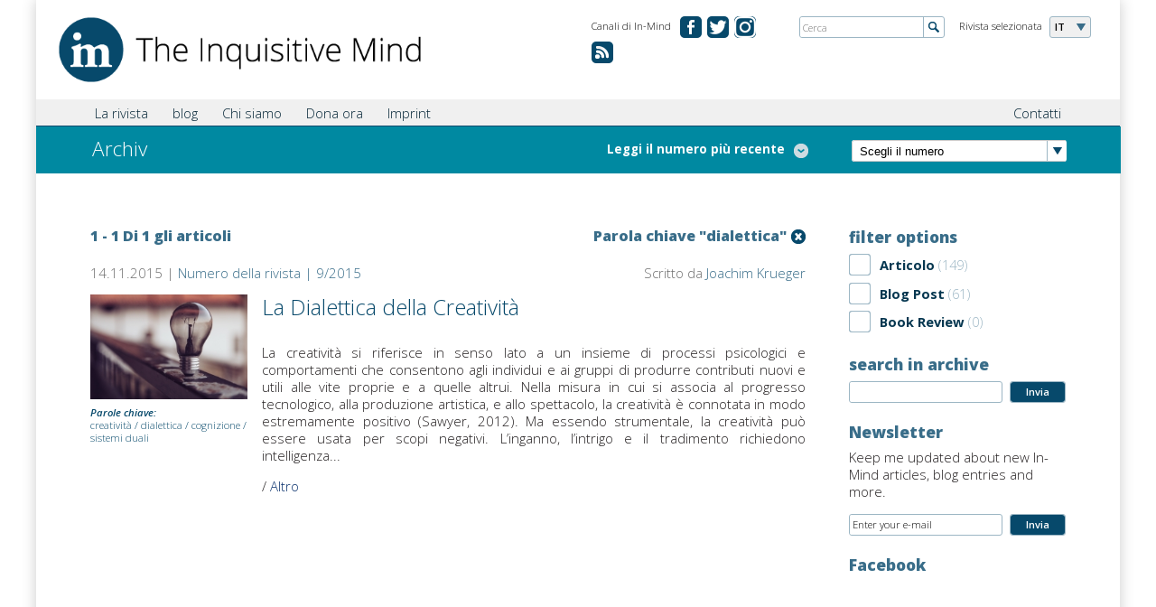

--- FILE ---
content_type: text/html; charset=utf-8
request_url: https://it.in-mind.org/tags/dialettica
body_size: 6307
content:
<!DOCTYPE html PUBLIC "-//W3C//DTD XHTML+RDFa 1.0//EN"
  "http://www.w3.org/MarkUp/DTD/xhtml-rdfa-1.dtd">
<html xmlns="http://www.w3.org/1999/xhtml" xml:lang="it" version="XHTML+RDFa 1.0" dir="ltr"
  xmlns:fb="http://www.facebook.com/2008/fbml"
  xmlns:content="http://purl.org/rss/1.0/modules/content/"
  xmlns:dc="http://purl.org/dc/terms/"
  xmlns:foaf="http://xmlns.com/foaf/0.1/"
  xmlns:og="http://ogp.me/ns#"
  xmlns:rdfs="http://www.w3.org/2000/01/rdf-schema#"
  xmlns:sioc="http://rdfs.org/sioc/ns#"
  xmlns:sioct="http://rdfs.org/sioc/types#"
  xmlns:skos="http://www.w3.org/2004/02/skos/core#"
  xmlns:xsd="http://www.w3.org/2001/XMLSchema#">

<head profile="http://www.w3.org/1999/xhtml/vocab">
  <meta name="viewport" content="width=device-width, initial-scale=1.0, maximum-scale=1.0" />
  <meta http-equiv="Content-Type" content="text/html; charset=utf-8" />
<link rel="shortcut icon" href="https://it.in-mind.org/sites/default/files/favicon.ico" type="image/vnd.microsoft.icon" />
<meta name="generator" content="Drupal 7 (https://www.drupal.org)" />
<link rel="canonical" href="https://it.in-mind.org/tags/dialettica" />
<link rel="shortlink" href="https://it.in-mind.org/archive/628" />
  <title>Archiv | In-Mind</title>

    
  <link href='https://fonts.googleapis.com/css?family=Open+Sans:300italic,400italic,600italic,700italic,800italic,400,300,600,700,800' rel='stylesheet' type='text/css'>
  <link type="text/css" rel="stylesheet" href="https://it.in-mind.org/sites/default/files/css/css_xE-rWrJf-fncB6ztZfd2huxqgxu4WO-qwma6Xer30m4.css" media="all" />
<link type="text/css" rel="stylesheet" href="https://it.in-mind.org/sites/default/files/css/css_b3A8z1Wxt04jyV-0ALqd2yiALVyto0xYmyr9zv-SQT4.css" media="all" />
<link type="text/css" rel="stylesheet" href="https://it.in-mind.org/sites/default/files/css/css_MupJYzQO-_rounfjCev6zXZfewWaYtqbpMMJJ1x2ksM.css" media="all" />
<link type="text/css" rel="stylesheet" href="https://it.in-mind.org/sites/default/files/css/css_J9s-NwZZ4xAPwwdXc0tvHZnfAfzGWnDGIQX6PwGpNlc.css" media="all" />
<link type="text/css" rel="stylesheet" href="https://it.in-mind.org/sites/default/files/css/css_Bj7OYtlUFptNwHqt3OM4YyiCHn1s-eHykNDI_eXhW-U.css" media="print" />
  <script type="text/javascript" src="https://it.in-mind.org/sites/default/files/js/js_Pt6OpwTd6jcHLRIjrE-eSPLWMxWDkcyYrPTIrXDSON0.js"></script>
<script type="text/javascript" src="https://it.in-mind.org/sites/default/files/js/js_4uJ1-9WquI9Sti5NaWZzmSIfNAk50W02Fao-bQPddM0.js"></script>
<script type="text/javascript" src="https://it.in-mind.org/sites/default/files/js/js_p7mOIstoWb8XQSx1U3mAUAeV-bV41vCd4oCcW-2koZM.js"></script>
<script type="text/javascript">
<!--//--><![CDATA[//><!--
(function(i,s,o,g,r,a,m){i["GoogleAnalyticsObject"]=r;i[r]=i[r]||function(){(i[r].q=i[r].q||[]).push(arguments)},i[r].l=1*new Date();a=s.createElement(o),m=s.getElementsByTagName(o)[0];a.async=1;a.src=g;m.parentNode.insertBefore(a,m)})(window,document,"script","https://www.google-analytics.com/analytics.js","ga");ga("create", "UA-43126127-3", {"cookieDomain":"auto"});ga("set", "anonymizeIp", true);ga("send", "pageview");
//--><!]]>
</script>
<script type="text/javascript" src="https://it.in-mind.org/sites/default/files/js/js_SCsXti6c5LwEri5SI-lBrdEtSJWwS1Hqr4KF0xpfqkk.js"></script>
<script type="text/javascript">
<!--//--><![CDATA[//><!--
jQuery.extend(Drupal.settings, {"basePath":"\/","pathPrefix":"","setHasJsCookie":0,"ajaxPageState":{"theme":"inmind_it","theme_token":"v3eeQtWikcTfznnLH-OIrjgjosUuouLbGgZHhYeWqrg","js":{"sites\/all\/modules\/jquery_update\/replace\/jquery\/1.12\/jquery.min.js":1,"misc\/jquery-extend-3.4.0.js":1,"misc\/jquery-html-prefilter-3.5.0-backport.js":1,"misc\/jquery.once.js":1,"misc\/drupal.js":1,"sites\/all\/modules\/jquery_update\/js\/jquery_browser.js":1,"sites\/all\/modules\/fb\/fb.js":1,"public:\/\/languages\/it_kjxz0DaWUeCzqrEYoUpQ707aPSokxxo1nh53dOlbtOs.js":1,"sites\/all\/modules\/fancybox\/fancybox.js":1,"sites\/all\/libraries\/fancybox\/source\/jquery.fancybox.pack.js":1,"sites\/all\/libraries\/fancybox\/lib\/jquery.mousewheel-3.0.6.pack.js":1,"sites\/all\/modules\/better_exposed_filters\/better_exposed_filters.js":1,"sites\/all\/modules\/ctools\/js\/auto-submit.js":1,"sites\/all\/modules\/google_analytics\/googleanalytics.js":1,"0":1,"sites\/all\/themes\/inmind\/js\/ajaxfix.js":1,"sites\/all\/themes\/inmind\/js\/hoverintent.js":1,"sites\/all\/themes\/inmind\/js\/onload.js":1,"sites\/all\/themes\/inmind\/js\/slider.js":1,"sites\/all\/themes\/inmind\/js\/glossary.js":1,"sites\/all\/themes\/inmind\/js\/jquery-ui-1.10.3.custom.js":1},"css":{"modules\/system\/system.base.css":1,"modules\/system\/system.menus.css":1,"modules\/system\/system.messages.css":1,"modules\/system\/system.theme.css":1,"sites\/all\/modules\/simplenews\/simplenews.css":1,"modules\/field\/theme\/field.css":1,"modules\/node\/node.css":1,"modules\/search\/search.css":1,"modules\/user\/user.css":1,"sites\/all\/modules\/views\/css\/views.css":1,"sites\/all\/modules\/media\/modules\/media_wysiwyg\/css\/media_wysiwyg.base.css":1,"sites\/all\/modules\/ctools\/css\/ctools.css":1,"sites\/all\/libraries\/fancybox\/source\/jquery.fancybox.css":1,"sites\/all\/modules\/lexicon\/css\/lexicon.css":1,"sites\/all\/modules\/tagclouds\/tagclouds.css":1,"sites\/all\/themes\/inmind\/css\/header.css":1,"sites\/all\/themes\/inmind\/css\/main.css":1,"sites\/all\/themes\/inmind\/css\/search.css":1,"sites\/all\/themes\/inmind\/css\/teaser.css":1,"sites\/all\/themes\/inmind\/css\/custom.css":1,"sites\/all\/themes\/inmind\/css\/custom_mlc.css":1,"sites\/it.in-mind.org\/themes\/inmind_it\/css\/it.css":1,"sites\/all\/themes\/inmind\/css\/print.css":1}},"fancybox":{"selectors":[".lightbox"]},"better_exposed_filters":{"datepicker":false,"slider":false,"settings":[],"autosubmit":false,"views":{"all_articles":{"displays":{"page":{"filters":{"type":{"required":false},"keys":{"required":false}}},"attachment_1":{"filters":[]}}},"article_block":{"displays":{"block_3":{"filters":[]}}},"footer_menu":{"displays":{"block":{"filters":[]}}},"current_issue":{"displays":{"default":{"filters":[]}}}}},"urlIsAjaxTrusted":{"\/tags\/dialettica":true},"googleanalytics":{"trackOutbound":1,"trackMailto":1,"trackDownload":1,"trackDownloadExtensions":"7z|aac|arc|arj|asf|asx|avi|bin|csv|doc(x|m)?|dot(x|m)?|exe|flv|gif|gz|gzip|hqx|jar|jpe?g|js|mp(2|3|4|e?g)|mov(ie)?|msi|msp|pdf|phps|png|ppt(x|m)?|pot(x|m)?|pps(x|m)?|ppam|sld(x|m)?|thmx|qtm?|ra(m|r)?|sea|sit|tar|tgz|torrent|txt|wav|wma|wmv|wpd|xls(x|m|b)?|xlt(x|m)|xlam|xml|z|zip","trackCrossDomains":["it.inmind-magazine.org"]}});
//--><!]]>
</script>
  <script type="text/javascript" src="https://apis.google.com/js/plusone.js"></script>
</head>
<body class="html not-front not-logged-in no-sidebars page-archive page-archive- page-archive-628" >
  <div id="skip-link">
    <a href="#main-content" class="element-invisible element-focusable">Passa al contenuto principale</a>
  </div>
    <div class="canvas">

		
<header class="cf">
	<div class="header">
		<div class="logo"><a href="/"><img src="/sites/all/themes/inmind/images/misc/logo_the-inquisitive-mind.png" alt="The Inquisitive Mind"></a></div>
<!-- Magazine selection -->					
		<div class="select-language">
			<div class="label">Rivista selezionata</div>
			<div class="dropdown">
				<ul>
						<li class="fold-out">IT</li>
													<li><a href="http://www.in-mind.org" title="In-Mind international">INT</a></li>
														<li><a href="http://de.in-mind.org" title="In-Mind Deutschland">DE</a></li>
														<li><a href="http://fr.in-mind.org" title="In-Mind France">FR</a></li>
														<li><a href="http://nl.in-mind.org" title="In-Mind Nederland">NL</a></li>
										</ul>
			</div>
		</div>
<!-- Global Site Search -->
		<div class="global-search">
			<form action="/search" method="get">
				<input name="keys" id="globalsearch" type="text" placeholder="Cerca" class="search">
				<input type="image" src="/sites/all/themes/inmind/images/misc/button-global-search.png" alt="Submit" class="submit">
			</form>
		</div>
<!-- Social Media Channels -->
		<div class="meta-navigation">
			<div class="label">Canali di In-Mind</div>
			<ul>
              		<li class="facebook"><a href="https://www.facebook.com/In-Mind-Italia-461659770518039/" target="_blank" title="In-Mind su facebook.com">&#160;</a></li>
		<li class="twitter"><a href="https://twitter.com/InMind_Italia" target="_blank" title="In-Mind on twitter.com">&#160;</a></li>
                <li class="ig"><a href="https://www.instagram.com/inmind_italia/" title="Instagram">&#160;</a></li>
                <li class="rss"><a href="/rss.xml" title="RSS Feed">&#160;</a></li>


				
			</ul>
		</div>
	</div>
</header>
<div class="tabs"></div>		<nav class="cf">
	<div class="nav">
<!-- Main Navigation -->					
		<div class="main-navigation">
			<div class="main-menu-title"><span class="menu-label">Menu</span></div>
<!-- Global search when mobile Start -->					
			<div class="global-search-for-mobile">
				<a href="/search">
					<img src="/sites/all/themes/inmind/images/misc/button-search-34x34.png" alt="search for something">
				</a>
			</div>
<!-- Global search when mobile End -->					

			    <ul class="main"><li class="first expanded menu-mlid-890"><a href="javascript:void(0);" title="">La rivista</a><ul class="sub-menu"><li class="first leaf menu-mlid-980"><a href="/current-issue" title="">Ultimo numero</a></li>
<li class="leaf menu-mlid-891"><a href="/issue-overview" title="">Tutti i numeri</a></li>
<li class="leaf menu-mlid-804"><a href="/glossary" title="">Glossario</a></li>
<li class="leaf menu-mlid-972"><a href="/node/21">Per gli autori</a></li>
<li class="last leaf menu-mlid-1365"><a href="/content/staff" title="Fornisce un elenco dello staff di In-Mind Italia">Staff</a></li>
</ul></li>
<li class="expanded menu-mlid-1203"><a href="javascript:void(0);" title="">blog</a><ul class="sub-menu"><li class="first last leaf menu-mlid-887"><a href="/blog" title="">Blog posts</a></li>
</ul></li>
<li class="leaf menu-mlid-775"><a href="/node/20">Chi siamo</a></li>
<li class="leaf menu-mlid-1775"><a href="/content/donation">Dona ora</a></li>
<li class="last leaf menu-mlid-1778"><a href="/content/imprint-0">Imprint</a></li>
</ul>			
			<div class="sub-container">
			<ul class="sub"><li class="first last leaf"><a href="/content/contatti" title="">Contatti</a></li>
</ul>			</div>
		</div>
	</div>
</nav>	
		
			<div class="teaser-small">
<!-- Page Heading -->					
				<div class="col-left">
											<h1 class="simple">
																		Archiv						</h1>
										
											<div class="toggle-articles">
							<a class="active"><span class="hideForMobile">Lista nascosta</span></a>
							<a><span class="hideForMobile">Leggi il numero più recente</span></a>
						</div>
									</div>
				<div class="col-right">
<!-- Select Box for latest 15 issues or so -->					
					<div class="browse-latest-issues">
						<div class="select-issue">
							<select>
							<option>Scegli il numero</option>
								<option value="32-2026">Numero di In-Mind 32/2026</option><option value="31-2025">Numero di In-Mind 31/2025</option><option value="30-2024">Numero di In-Mind 30/2024</option><option value="29-2024">Numero di In-Mind 29/2024</option><option value="28-2024">Numero di In-Mind 28/2024</option><option value="27-2024">Numero di In-Mind 27/2024</option><option value="26-2024">Numero di In-Mind 26/2024</option><option value="25-2023">Numero di In-Mind 25/2023</option><option value="24-2023">Numero di In-Mind 24/2023</option><option value="23-2022">Numero di In-Mind 23/2022</option><option value="22-2022">Numero di In-Mind 22/2022</option><option value="21-2022">Numero di In-Mind 21/2022</option><option value="20-2021">Numero di In-Mind 20/2021</option><option value="19-2020">Numero di In-Mind 19/2020</option><option value="extra">Numero di In-Mind extra</option><option value="18-2020">Numero di In-Mind 18/2020</option><option value="17-2019">Numero di In-Mind 17/2019</option><option value="16-2019">Numero di In-Mind 16/2019</option><option value="15-2018">Numero di In-Mind 15/2018</option><option value="14-2018">Numero di In-Mind 14/2018</option><option value="13-2017">Numero di In-Mind 13/2017</option><option value="12-2017">Numero di In-Mind 12/2017</option><option value="11-2016">Numero di In-Mind 11/2016</option><option value="10-2016">Numero di In-Mind 10/2016</option><option value="9-2015">Numero di In-Mind 9/2015</option><option value="8-2014">Numero di In-Mind 8/2014</option><option value="7-2014">Numero di In-Mind 7/2014</option><option value="6-2014">Numero di In-Mind 6/2014</option><option value="5-2013">Numero di In-Mind 5/2013</option><option value="4-2013">Numero di In-Mind 4/2013</option><option value="3-2013">Numero di In-Mind 3/2013</option><option value="2-2012">Numero di In-Mind 2/2012</option><option value="1-2012">Numero di In-Mind 1/2012</option>							</select>
							<script>
								jQuery('.select-issue select').change(function() {
									window.location.href = "/issue/" + jQuery('.select-issue select').val();
								});
							</script>
						</div>
					</div>
				</div>
			</div>

			<div class="view view-current-issue view-id-current_issue view-display-id-default view-dom-id-d664d8fe1b2c20c4c0a2b3d2409f1729">        
  
  
        			  
          <div class="view view-all-articles view-id-all_articles view-display-id-attachment_1 view-dom-id-a79fafa981bedf6db0d5d8f3d5b47e53">        
  
  
  
  
  
  
  
  
</div>  	
  
  
  
  
  
  
</div>			
						
			<div class="main-content cf">
				<div class="issue archive">			
				<div class="column col-4th">
					    <div class="view view-all-articles view-id-all_articles view-display-id-page view-dom-id-03c64cc925bee452d70e9bddeec1af09">        
  
  
        
<div class="page-sub-info">
	<div class="left">1 - 1 Di 1 gli articoli</div>
	
		<div class="right">
		<div class="remove"><a href="/archive"></a></div>
		<div class="keyword">Parola chiave "dialettica"</div>
	</div>
		
</div>

    <div class="article">
	<div class="article-post-info">
		<div class="category">
			14.11.2015 | 
			<a href="/issue/9-2015">Numero della rivista | 9/2015</a>					</div>
		<div class="date">Scritto da <a href="/users/joachim-krueger">Joachim Krueger</a></div>
	</div>

	<h2 class="showForMobile"><a href="/article/la-dialettica-della-creativita">La Dialettica della Creatività</a></h2>

	<div class="article-information">
		<img typeof="foaf:Image" src="https://it.in-mind.org/sites/default/files/styles/article_image/public/field/image/lamp-2390164_1920_0.jpg?itok=99Jtks4i" width="239" alt="" title="Lampada. From Pedrobeja via Pixabay (https://pixabay.com/it/lampada-idee-creativit%C3%A0-2390164/),  cc (https://creativecommons.org/licenses/by/2.0/) " />					<p><strong>Parole chiave:</strong><br><a href="/tags/creativita" typeof="skos:Concept" property="rdfs:label skos:prefLabel" datatype="">creatività</a> / <a href="/tags/dialettica" typeof="skos:Concept" property="rdfs:label skos:prefLabel" datatype="" class="active">dialettica</a> / <a href="/tags/cognizione" typeof="skos:Concept" property="rdfs:label skos:prefLabel" datatype="">cognizione</a> / <a href="/tags/sistemi-duali" typeof="skos:Concept" property="rdfs:label skos:prefLabel" datatype="">sistemi duali</a></p>
			</div>
	<div class="article-detail">
		<h2 class="hideForMobile"><a href="/article/la-dialettica-della-creativita">La Dialettica della Creatività</a></h2>
		<p>
			<p style="text-align: justify;">La creatività si riferisce in senso lato a un insieme di processi psicologici e comportamenti che consentono agli individui e ai gruppi di produrre contributi nuovi e utili alle vite proprie e a quelle altrui. Nella misura in cui si associa al progresso tecnologico, alla produzione artistica, e allo spettacolo, la creatività è connotata in modo estremamente positivo (Sawyer, 2012). Ma essendo strumentale, la creatività può essere usata per scopi negativi. L’inganno, l’intrigo e il tradimento richiedono intelligenza...</p>			<span class="more-link">/ <a href="/article/la-dialettica-della-creativita">Altro</a></span>
		</p>
		<div class="edit-link"></div>	</div>
</div>  
  
  
  
  
  
</div>				</div>
				<div class="column col-3rd">
					    <div class="content-block">


	<h3>filter options</h3><form class="ctools-auto-submit-full-form" action="/tags/dialettica" method="get" id="views-exposed-form-all-articles-page" accept-charset="UTF-8"><div>                              <div class="form-item form-type-select form-item-type">
 <div class="form-checkboxes bef-select-as-checkboxes"><div class="filter-option"><div class="checkbox"><input type="checkbox" name="type[]" id="edit-type-article" value="article"  /> <label class='option' for='edit-type-article'></label></div><div class="filter-label">Articolo<span class="amount"> (149)</span></div></div><div class="filter-option"><div class="checkbox"><input type="checkbox" name="type[]" id="edit-type-blog-post" value="blog_post"  /> <label class='option' for='edit-type-blog-post'></label></div><div class="filter-label">Blog Post<span class="amount"> (61)</span></div></div><div class="filter-option"><div class="checkbox"><input type="checkbox" name="type[]" id="edit-type-book-review" value="book_review"  /> <label class='option' for='edit-type-book-review'></label></div><div class="filter-label">Book Review<span class="amount"> (0)</span></div></div></div>
</div>
                              <label for="edit-keys">
            search in archive          </label>
                          <div class="form-item form-type-textfield form-item-keys">
 <div class="input-textfield"><input title="Inserisci i termini da cercare." type="text" id="edit-keys" name="keys" value="" size="15" maxlength="128" class="form-text form-textfield" /></div>
</div>
                            <div class="views-exposed-widget views-submit-button">
      <input class="ctools-use-ajax ctools-auto-submit-click form-submit" type="submit" id="edit-submit-all-articles" name="" value="Invia" />    </div>
    </div></form></div>
				<div class="content-block">


	<h3>Newsletter</h3>
<p>Keep me updated about new In-Mind articles, blog entries and more.</p>
<form class="newsletter" method="post" action="/newsletter/subscriptions">
	<div class="input-newsletter"><input name="newsletter" id="newsletter" type="text" value="Enter your e-mail" onfocus="if(this.value=='Enter your e-mail') this.value=''" onblur="if(this.value=='') this.value='Enter your e-mail'" class="form-newsletter"></div>
	<div class="newsletter-submit"><input name="submit-nl" id="submit-nl" type="submit" value="Invia" class="form-newsletter-submit"></div>
</form>	</div>
				<div class="content-block">


	<h3>Facebook</h3>
<div class="fb-like-box" data-href="https://www.facebook.com/In-Mind-Italia-461659770518039" data-show-faces="false" data-header="true" data-show-border="true"></div></div>
								</div>
				
				</div>			</div>
			
		<!-- Footer START -->
	<footer class="cf">
		<div class="footer">
					</div>
	</footer>
<!-- Footer END -->

</div>


  <div id="fb-root" class="fb_module"></div>
<script type="text/javascript">
<!--//--><![CDATA[//><!--
  jQuery.extend(Drupal.settings, {"fb":{"base_url":"https:\/\/it.in-mind.org","ajax_event_url":"https:\/\/it.in-mind.org\/fb\/ajax","is_anonymous":true,"fb_init_settings":{"xfbml":false,"status":false,"oauth":true,"cookie":true,"channelUrl":"https:\/\/it.in-mind.org\/fb\/channel"},"test_login_status":true,"get_login_status":true,"controls":"","js_sdk_url":"https:\/\/connect.facebook.net\/en_US\/all.js"}});

if (typeof(FB) == 'undefined') {
  var e = document.createElement('script');
  e.async = true;
  e.src = Drupal.settings.fb.js_sdk_url;
  document.getElementById('fb-root').appendChild(e);
}


//--><!]]>

</script>
</body>
</html>
